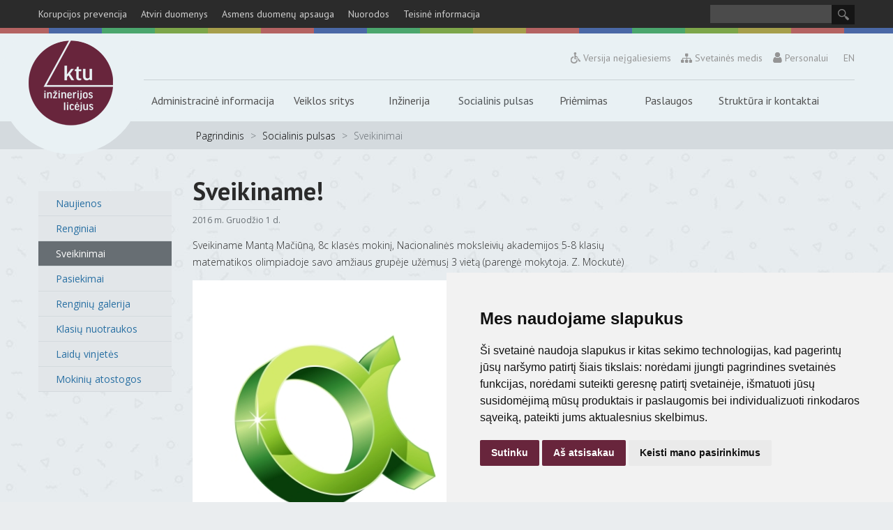

--- FILE ---
content_type: text/html; charset=UTF-8
request_url: https://inzinerijoslicejus.ktu.edu/index.php/lang/1/id/1951/action/viewArticle/nID/149
body_size: 6953
content:

<!doctype html>

<!--[if lt IE 9 ]>  <html lang="lt" class="ie KatulaCore erpCongratulations mID-1951 viewArticle lang1"> <![endif]-->

<!--[if (gte IE 9)|!(IE)]><!--> <html lang="lt" class="KatulaCore erpCongratulations mID-1951 viewArticle lang1"> <!--<![endif]-->

	<head>



				<meta charset="utf-8">
		<!--[if ie]><meta http-equiv="X-UA-Compatible" content="IE=edge"/><![endif]-->
		<base href="https://inzinerijoslicejus.ktu.edu/index.php">
		<title>KTU Inžinerijos licėjus</title>
		<meta name="description" content="">
		<meta name="keywords" content="">
		<meta property="fb:app_id" content="335894086569428">
		<meta property="og:locale" content="lt_LT" />
		<meta property="og:title" content="Sveikinimai" />
		<meta property="og:type" content="website" />
		<meta property="og:url" content="https://inzinerijoslicejus.ktu.edu:443/index.php/lang/1/id/1951/action/viewArticle/nID/149" />
		<meta property="og:site_name" content="KTU Inžinerijos licėjus" />
		<meta name="google-site-verification" content="jJfVxt8oiJor_9wi7O95_hrz7kBnNF03Tv9DPmqeRRA"/>
		<link href="https://fonts.googleapis.com/css?family=PT+Sans:400,700&subset=latin,latin-ext" rel="stylesheet" type="text/css">		<link href="https://fonts.googleapis.com/css?family=Open+Sans:300italic,400,300&subset=latin,latin-ext" rel="stylesheet" type="text/css">		<script src="//ajax.googleapis.com/ajax/libs/jquery/1.7.1/jquery.min.js"></script>
		<script>window.jQuery || document.write('<script src="application/js/jquery-1.7.1.min.js"><\/script>')</script>
		<script src="application/js/lightbox2/lightbox.js"></script>
		<script src="application/js/jquery-ui-1.8.21.custom.min.js"></script>
		<script> makesortable = false; </script>
		<script src="application/modules/sort/sort.js"></script>
		<link rel="shortcut icon" href="/favicon.ico">
		<link rel="apple-touch-icon" href="/apple-touch-icon.png">
		<script src="application/js/polyfill/placeholder/jquery.placeholder.js"></script>
<script src="application/js/gridster.js"></script>
		<script src="application/js/chosen.jquery.js"></script>
		<script src="application/js/jquery-chosen-sortable.min.js" type="text/javascript" charset="utf-8"></script>
		<script src="application/js/tinymce/tinymce.min.js"></script>
		<script> langID = "1";  </script>
		<link href="https://inzinerijoslicejus.ktu.edu/apie-mus/senos-titulinio-naujienos" title="" type="application/rss+xml" rel="alternate">
		<link href="https://inzinerijoslicejus.ktu.edu/sveikinimai-old" title="" type="application/rss+xml" rel="alternate">
		<link href="https://inzinerijoslicejus.ktu.edu/senos-naujienos" title="" type="application/rss+xml" rel="alternate">
<link href="application/styles/min.css?v=1.0.25" rel="stylesheet" /><link href="application/js/fancybox3/jquery.fancybox.min.css" rel="stylesheet" type="text/css" /><script type="text/javascript" src="application/js/fancybox3/jquery.fancybox.min.js"></script>		<link rel="stylesheet" type="text/css" href="application/styles/_min.css">
		<meta name="viewport" content="width=device-width, initial-scale=1">

 		<script>var lteIE8 = false;</script>

	  <!--[if lte IE 8]><script> lteIE8 = true; </script> <![endif]-->



		<script src="system/libs/fields/fields.js"></script>       

	</head>

	
	<body class="">

  <!--[if lte IE 7]><script src="application/js/ie6/warning.js"></script><script>window.onload=function(){ie6("application/js/ie6/")}</script><![endif]-->





	

  
<div class="footer-fix "><div class="footer-fix2 cf">

<div class="topLineHolder">
  <div class="main">
    <div class="topLine cf">
      <div class="topMenu">
        <a class="linkBack"><span class="back"><span></span><span></span></span>Viršutnis meniu</a><a data-id="2134" id="menu_3_2134"  class="topMenuItem " href="https://inzinerijoslicejus.ktu.edu/korupcijos-prevencija">Korupcijos prevencija</a><a data-id="2185" id="menu_3_2185"  class="topMenuItem " href="https://inzinerijoslicejus.ktu.edu/atviri-duomenys">Atviri duomenys</a><a data-id="2187" id="menu_3_2187"  class="topMenuItem " href="https://inzinerijoslicejus.ktu.edu/asmens-duomenu-apsauga">Asmens duomenų apsauga</a><a data-id="553" id="menu_3_553"  class="topMenuItem " href="https://inzinerijoslicejus.ktu.edu/naudingos-nuorodos">Nuorodos</a><a data-id="2191" id="menu_3_2191"  class="topMenuItem " href="https://inzinerijoslicejus.ktu.edu/teisine-informacija">Teisinė informacija</a>      </div>
        
             <div class="searchWrap">
          <form id="searchform" action="https://inzinerijoslicejus.ktu.edu/paieska" method="get">
            <input type="hidden" name="a" value="1">
            <input class="searchInput" name="text" >
            <div onclick="$('#searchform').submit();" class="searchBtn"></div>
          </form>
        </div>
           </div>
  </div>
     <div class="toplineDeco"></div>
</div> <!-- end of topline holder -->


<div class="secondaryLineHolder cf">
  <div class="main cf">
      <a href="https://inzinerijoslicejus.ktu.edu/" class="topLogo"></a>
      <div class="langs cf">
          <a class="disabled-link cf" href="https://inzinerijoslicejus.ktu.edu/sveikinimai?vars/action/toggleDisabledVersion"><div class = "disabled-icon"></div>Versija neįgaliesiems</a>
          <a class="regularversion-link cf" href="https://inzinerijoslicejus.ktu.edu/sveikinimai?vars/action/toggleDisabledVersion">Įprasta versija</a>
           <a class="site-tree-link cf" href="https://inzinerijoslicejus.ktu.edu/svetaines-medis"><div class = "sitemap-icon"></div>Svetainės medis</a>
            <a class="login-link cf" href="https://licejus.sonaro.lt/"><div class = "login-icon"></div>Personalui</a>
            <a class="en-lang" href="https://www.inzinerijoslicejus.ktu.edu/index.php/lang/1/id/2236">EN</a>
        </div>
    <div class="secondMenu">
    <!-- <div class="overlay"></div> -->
      <a data-id="564" id="menu_3_564"  class="topMenuItem " href="https://inzinerijoslicejus.ktu.edu/administracine-informacija">Administracinė informacija</a><a data-id="571" id="menu_3_571"  class="topMenuItem " href="https://inzinerijoslicejus.ktu.edu/veiklos-sritys">Veiklos sritys</a><a data-id="566" id="menu_3_566"  class="topMenuItem " href="https://inzinerijoslicejus.ktu.edu/inzinerinis-ugdymas">Inžinerija</a><a data-id="2193" id="menu_3_2193"  class="topMenuItem active" href="https://inzinerijoslicejus.ktu.edu/socialinis-pulsas">Socialinis pulsas</a><a data-id="569" id="menu_3_569"  class="topMenuItem " href="https://inzinerijoslicejus.ktu.edu/priemimas">Priėmimas</a><a data-id="570" id="menu_3_570"  class="topMenuItem " href="https://inzinerijoslicejus.ktu.edu/paslaugos">Paslaugos</a><a data-id="565" id="menu_3_565"  class="topMenuItem " href="https://inzinerijoslicejus.ktu.edu/struktura-ir-kontaktai">Struktūra ir kontaktai</a>      <div class="topMenuFooter">
        <a id="menu_3_2134"  class="nopromo " href="https://inzinerijoslicejus.ktu.edu/korupcijos-prevencija">Korupcijos prevencija</a><a id="menu_3_2185"  class="nopromo " href="https://inzinerijoslicejus.ktu.edu/atviri-duomenys">Atviri duomenys</a><a id="menu_3_2187"  class="nopromo " href="https://inzinerijoslicejus.ktu.edu/asmens-duomenu-apsauga">Asmens duomenų apsauga</a><a id="menu_3_553"  class="nopromo " href="https://inzinerijoslicejus.ktu.edu/naudingos-nuorodos">Nuorodos</a><a id="menu_3_2191"  class="nopromo " href="https://inzinerijoslicejus.ktu.edu/teisine-informacija">Teisinė informacija</a>        <a class="login-link cf" href="https://licejus.sonaro.lt/">Personalui</a>
      </div>

    <div class="mainSubmenuHolder cf">
      <div class="main cf">
        <div class="mainSubmenu cf">
          
              <div data-id="564" class="singleSubWrap" id="singleSubWrap-564">
              <div class="singleSub" id="singleSub-564"><a class="linkBack"><span class="back"><span></span><span></span></span>Administracinė informacija</a><a data-id="710" id="menu_4_710" target="_blank" class="topMenuItem " href="http://www.tamo.lt">El. dienynas</a><a data-id="2037" id="menu_4_2037"  class="topMenuItem " href="https://inzinerijoslicejus.ktu.edu/tvarkarasciai">Tvarkaraščiai</a><a data-id="2039" id="menu_4_2039"  class="topMenuItem " href="https://inzinerijoslicejus.ktu.edu/veiklos-dokumentai">Veiklos dokumentai</a><a data-id="756" id="menu_4_756"  class="topMenuItem " href="https://inzinerijoslicejus.ktu.edu/darbo-uzmokestis">Darbo užmokestis</a><a data-id="2128" id="menu_4_2128"  class="topMenuItem " href="https://inzinerijoslicejus.ktu.edu/vadovo-veiklos-ataskaita">Vadovo ataskaita</a><a data-id="2044" id="menu_4_2044"  class="topMenuItem " href="https://inzinerijoslicejus.ktu.edu/finansines-ataskaitos">Finansinių ataskaitų rinkinys</a><a data-id="2365" id="menu_4_2365"  class="topMenuItem " href="https://inzinerijoslicejus.ktu.edu/biudzeto-vykdymo-ataskaitos">Biudžeto vykdymo ataskaitos</a><a data-id="2046" id="menu_4_2046"  class="topMenuItem " href="https://inzinerijoslicejus.ktu.edu/viesieji-pirkimai">Viešieji pirkimai</a><a data-id="2194" id="menu_4_2194"  class="topMenuItem " href="https://inzinerijoslicejus.ktu.edu/tarnybiniai-automobiliai">Tarnybiniai automobiliai</a><a data-id="2487" id="menu_4_2487"  class="topMenuItem " href="https://inzinerijoslicejus.ktu.edu/paskatinimai-ir-apdovanojimai">Paskatinimai ir apdovanojimai</a><a data-id="2489" id="menu_4_2489"  class="topMenuItem " href="https://inzinerijoslicejus.ktu.edu/lesos-veiklai-viesinti">Lėšos veiklai viešinti</a><a data-id="717" id="menu_4_717"  class="topMenuItem " href="https://inzinerijoslicejus.ktu.edu/parama">Parama</a></div></div><div class="subSep"></div>
              <div data-id="571" class="singleSubWrap" id="singleSubWrap-571">
              <div class="singleSub" id="singleSub-571"><a class="linkBack"><span class="back"><span></span><span></span></span>Veiklos sritys</a><a data-id="700" id="menu_4_700"  class="topMenuItem " href="https://inzinerijoslicejus.ktu.edu/projektai">Projektai</a><a data-id="572" id="menu_4_572"  class="topMenuItem " href="https://inzinerijoslicejus.ktu.edu/istorija">Licėjaus istorija</a><a data-id="579" id="menu_4_579"  class="topMenuItem " href="https://inzinerijoslicejus.ktu.edu/licejaus-tradicijos">Licėjaus tradicijos</a><a data-id="582" id="menu_4_582"  class="topMenuItem " href="https://inzinerijoslicejus.ktu.edu/tikslas-vizija-ir-misija">Vizija ir misija</a><a data-id="586" id="menu_4_586"  class="topMenuItem " href="https://inzinerijoslicejus.ktu.edu/veiklos-kryptis">Veiklos kryptis</a><a data-id="2058" id="menu_4_2058"  class="topMenuItem " href="http://www.inzinerijoslicejus.ktu.edu/uniformos">Mokinių apranga</a><a data-id="838" id="menu_4_838"  class="topMenuItem " href="https://inzinerijoslicejus.ktu.edu/veiklos-isivertinimas">Įsivertinimas</a></div></div><div class="subSep"></div>
              <div data-id="566" class="singleSubWrap" id="singleSubWrap-566">
              <div class="singleSub" id="singleSub-566"><a class="linkBack"><span class="back"><span></span><span></span></span>Inžinerija</a><a data-id="1000" id="menu_4_1000"  class="topMenuItem " href="https://inzinerijoslicejus.ktu.edu/inzinerija/naujienos">Naujienos</a><a data-id="610" id="menu_4_610"  class="topMenuItem " href="https://inzinerijoslicejus.ktu.edu/inzinerija/dokumentai">Dokumentai</a><a data-id="973" id="menu_4_973"  class="topMenuItem " href="https://inzinerijoslicejus.ktu.edu/inzinerija/ugdymas">Ugdymas</a><a data-id="1487" id="menu_4_1487"  class="topMenuItem " href="https://inzinerijoslicejus.ktu.edu/inzinerine-praktika">Praktika</a><a data-id="619" id="menu_4_619"  class="topMenuItem " href="https://inzinerijoslicejus.ktu.edu/inzinerija/projektai">Projektai</a><a data-id="1577" id="menu_4_1577"  class="topMenuItem " href="https://inzinerijoslicejus.ktu.edu/inzinerija/pasiekimai">Pasiekimai</a><a data-id="1033" id="menu_4_1033"  class="topMenuItem " href="https://inzinerijoslicejus.ktu.edu/inzinerija/inzinerine-veikla">Inžinerinė veikla</a><a data-id="1464" id="menu_4_1464"  class="topMenuItem " href="https://inzinerijoslicejus.ktu.edu/steam">STEAM</a></div></div><div class="subSep"></div>
              <div data-id="2193" class="singleSubWrap" id="singleSubWrap-2193">
              <div class="singleSub" id="singleSub-2193"><a class="linkBack"><span class="back"><span></span><span></span></span>Socialinis pulsas</a><a data-id="1188" id="menu_4_1188"  class="topMenuItem " href="https://inzinerijoslicejus.ktu.edu/naujienos">Naujienos</a><a data-id="2400" id="menu_4_2400"  class="topMenuItem " href="https://inzinerijoslicejus.ktu.edu/renginiai">Renginiai</a><a data-id="1951" id="menu_4_1951"  class="topMenuItem active" href="https://inzinerijoslicejus.ktu.edu/sveikinimai">Sveikinimai</a><a data-id="567" id="menu_4_567"  class="topMenuItem " href="https://inzinerijoslicejus.ktu.edu/pasiekimai">Pasiekimai</a><a data-id="688" id="menu_4_688"  class="topMenuItem " href="https://inzinerijoslicejus.ktu.edu/renginiu-galerija">Renginių galerija</a><a data-id="690" id="menu_4_690"  class="topMenuItem " href="https://inzinerijoslicejus.ktu.edu/klasiu-nuotraukos">Klasių nuotraukos</a><a data-id="691" id="menu_4_691"  class="topMenuItem " href="https://inzinerijoslicejus.ktu.edu/vinjetes">Laidų vinjetės</a><a data-id="2427" id="menu_4_2427"  class="topMenuItem " href="https://inzinerijoslicejus.ktu.edu/mokiniu-atostogos">Mokinių atostogos</a></div></div><div class="subSep"></div>
              <div data-id="569" class="singleSubWrap" id="singleSubWrap-569">
              <div class="singleSub" id="singleSub-569"><a class="linkBack"><span class="back"><span></span><span></span></span>Priėmimas</a><a data-id="2973" id="menu_4_2973"  class="topMenuItem " href="https://inzinerijoslicejus.ktu.edu/priemimo-informacija-2025">Informacija</a><a data-id="746" id="menu_4_746"  class="topMenuItem " href="https://inzinerijoslicejus.ktu.edu/prasymu-formos">Prašymų formos</a></div></div><div class="subSep"></div>
              <div data-id="570" class="singleSubWrap" id="singleSubWrap-570">
              <div class="singleSub" id="singleSub-570"><a class="linkBack"><span class="back"><span></span><span></span></span>Paslaugos</a><a data-id="858" id="menu_4_858"  class="topMenuItem " href="https://inzinerijoslicejus.ktu.edu/vaiko-gerove">Vaiko gerovė</a><a data-id="677" id="menu_4_677"  class="topMenuItem " href="https://inzinerijoslicejus.ktu.edu/socialiniai-pedagogai">Soc. pedagogai</a><a data-id="679" id="menu_4_679"  class="topMenuItem " href="https://inzinerijoslicejus.ktu.edu/logopedai">Logopedai</a><a data-id="683" id="menu_4_683"  class="topMenuItem " href="https://inzinerijoslicejus.ktu.edu/psichologai">Psichologai</a><a data-id="681" id="menu_4_681"  class="topMenuItem " href="https://inzinerijoslicejus.ktu.edu/sveikata">Sveikata</a><a data-id="689" id="menu_4_689"  class="topMenuItem " href="https://inzinerijoslicejus.ktu.edu/ugdymas-karjerai">Ugdymas karjerai</a><a data-id="1315" id="menu_4_1315"  class="topMenuItem " href="https://inzinerijoslicejus.ktu.edu/patalpu-nuoma">Patalpų nuoma</a><a data-id="903" id="menu_4_903"  class="topMenuItem " href="https://inzinerijoslicejus.ktu.edu/biblioteka">Biblioteka</a><a data-id="1395" id="menu_4_1395"  class="topMenuItem " href="https://inzinerijoslicejus.ktu.edu/valgykla">Valgykla</a></div></div><div class="subSep"></div>
              <div data-id="565" class="singleSubWrap" id="singleSubWrap-565">
              <div class="singleSub" id="singleSub-565"><a class="linkBack"><span class="back"><span></span><span></span></span>Struktūra ir kontaktai</a><a data-id="728" id="menu_4_728"  class="topMenuItem " href="https://inzinerijoslicejus.ktu.edu/kontaktai">Kontaktai</a><a data-id="815" id="menu_4_815"  class="topMenuItem " href="https://inzinerijoslicejus.ktu.edu/administracija">Administracija</a><a data-id="2254" id="menu_4_2254"  class="topMenuItem " href="https://inzinerijoslicejus.ktu.edu/vadovu-darbotvarkes">Vadovų darbotvarkės</a><a data-id="652" id="menu_4_652"  class="topMenuItem " href="https://inzinerijoslicejus.ktu.edu/valdymo-struktura">Valdymo struktūra</a><a data-id="654" id="menu_4_654"  class="topMenuItem " href="https://inzinerijoslicejus.ktu.edu/licejaus-taryba">Licėjaus taryba</a><a data-id="659" id="menu_4_659"  class="topMenuItem " href="https://inzinerijoslicejus.ktu.edu/dalyku-mokytojai">Dalykų mokytojai</a><a data-id="733" id="menu_4_733"  class="topMenuItem " href="https://inzinerijoslicejus.ktu.edu/pradinio-ugdymo-mokytojai">Pradinio ugdymo mokytojos</a><a data-id="2241" id="menu_4_2241"  class="topMenuItem " href="https://inzinerijoslicejus.ktu.edu/komisijos-ir-darbo-grupes">Komisijos ir darbo grupės</a><a data-id="711" id="menu_4_711"  class="topMenuItem " href="https://inzinerijoslicejus.ktu.edu/laisvos-darbo-vietos">Laisvos darbo vietos</a><a data-id="2793" id="menu_4_2793"  class="topMenuItem " href="https://inzinerijoslicejus.ktu.edu/pranesk-apie-pazeidima">Pranešk apie pažeidimą</a></div></div><div class="subSep"></div>          </div>
        </div>
      </div>
      <span class="xButton1">
          <span></span>
          <span></span>
      </span>
    </div>
  </div>
  <span class="menuButton">
      <span></span>
      <span></span>
      <span></span>
      <span></span>
  </span>
</div>

<script>

$('.secondMenu > .topMenuItem').mouseenter(function(){
  $('.singleSubWrap').removeClass('showSmall');
  $('.mainSubmenu').addClass('hide');
  $('.mainSubmenu').removeClass('showSmall');
});

$('.secondMenu > .topMenuItem').on('click', function(){
  $('.mainSubmenu').toggleClass('showSmall');
  var nmb = $(this).attr('id').replace('menu_3_', '');
  $('#singleSubWrap-' + nmb).toggleClass('showSmall');
  return false;
});
$('.menuButton').on('click', function(){
  $('.frontImageContainer').css('position', 'absolute');
  $('.secondMenu').toggleClass('visibleMenu');
  $('.main').toggleClass('p-0');
});
$('.xButton1').on('click', function(){
  $('.frontImageContainer').css('position', 'relative');
  $('.secondMenu').toggleClass('visibleMenu');
  $('.main').toggleClass('p-0');
});
$('.singleSub a').mouseleave(function(){
  $('.mainSubmenuHolder').addClass('visibleHolder');
});
$('.back').on('click', function(){
  $('.mainSubmenuHolder').removeClass('visibleHolder');
  $('.mainSubmenuHolder').removeClass('active');
  $('.main').addClass('p-0');
});

$('.back').mouseenter(function(){
  $('.mainSubmenuHolder').addClass('visibleHolder');
  $('.mainSubmenuHolder').addClass('active');
});

$('.linkBack').on('click', function(){
  $('.mainSubmenuHolder').removeClass('visibleHolder');
  $('.mainSubmenuHolder').removeClass('active');
  // $('.main').addClass('p-0');
});
$('.linkBack').mouseleave(function(){
  $('.mainSubmenuHolder').removeClass('visibleHolder');
});
// var secondMenuItems = document.querySelectorAll('.secondMenu > a');
// secondMenuItems.forEach(function(item, index){
//     item.style.animation = `menuTextAnimation 0.5s ease forwards ${index/8}s`;
//     item.addEventListener('click', function(e){
//         var number = e.target.getAttribute('id').replace('menu_3_', '');
//         var subMenuItems = document.querySelectorAll('#singleSub-' + number + ' > a');
//         subMenuItems.forEach(function(item, index){
//         item.style.animation = `subMenuTextAnimation 0.5s ease forwards ${index/8}s`;
//     });
//   });
// });

$('.singleSub .topMenuItem').on('mouseenter touchstart', function(){
  var number = $(this).parent().attr('id').replace('singleSub-', '');
  $('#menu_3_' + number).css('color', 'white');
  $(this).css("background", "transparent");
}).on('mouseleave touchend', function(){
  var number = $(this).parent().attr('id').replace('singleSub-', '');
  $('#menu_3_' + number).css('color', '#52575a');
  $(this).css("background", "transparent");
});



if ($(window).width() > 1023){

  $('.secondMenu > .topMenuItem').mouseenter(function(){
  $(this).css('color', 'white');
  }).mouseleave(function(){
    $(this).css('color', '#52575a');
  })
  $('.singleSubWrap').mouseover(function(){
  var num = $(this).attr('id').replace('singleSubWrap-', '');
  $('#menu_3_' + num).css('background-color', '#52575a');
  });

  $('.singleSubWrap').mouseleave(function(){
    var num = $(this).attr('id').replace('singleSubWrap-', '');
    $('#menu_3_' + num).css('background-color', '#e9f1f4');
  });

  $('.secondMenu > a').mouseover(function(){
    $(this).css('background-color', '#52575a');
  });

  $('.secondMenu > a').mouseleave(function(){
    $(this).css('background-color', '#e9f1f4');
    $(this).parent().css('border-top', 'solid 1px #cad2d5');
  });
}



// $('.singleSub > .topMenuItem').on('click tap', function(){
//   $(this).css("background", "transparent");
// });

// $('.singleSub > .topMenuItem').focus(function(){
//   $(this).css("background", "transparent");
// });

</script><div class="contentTopLine">
	<div class="main cf">
		
<div class="breadCrumbs cf">
	<a class="" href="https://inzinerijoslicejus.ktu.edu/index.php/lang/1"><span class="home">Pagrindinis</span></a><span class="sep"> > </span><a class="" href="https://inzinerijoslicejus.ktu.edu/socialinis-pulsas">Socialinis pulsas</a><span class="sep"> > </span><span class="active">Sveikinimai</span></div>		<div class="lastUpdated cf">
					</div>
	</div>
</div>
  <script>(function(d, s, id) {
    var js, fjs = d.getElementsByTagName(s)[0];
    if (d.getElementById(id)) return;
    js = d.createElement(s); js.id = id;
    js.src = "//connect.facebook.net/en_US/sdk.js#xfbml=1&appId=1525515761001865&version=v2.0";
    fjs.parentNode.insertBefore(js, fjs);
  }(document, 'script', 'facebook-jssdk'));</script>

  <div class="main cf">
    <div class="innerContentWrap newsWrap cf">
               <div class="col195">
          <div class="innerMenu">
    <a id="menu_left4_1188"  class="topMenuItem " href="https://inzinerijoslicejus.ktu.edu/naujienos">Naujienos</a><script>
    //   if ($('html').hasClass('mID-1952') && $('.innerMenu a').hasClass('active') == false) {
    //     $('.innerMenu a:first').addClass('active');
    //   }
</script><a id="menu_left4_2400"  class="topMenuItem " href="https://inzinerijoslicejus.ktu.edu/renginiai">Renginiai</a><script>
    //   if ($('html').hasClass('mID-1952') && $('.innerMenu a').hasClass('active') == false) {
    //     $('.innerMenu a:first').addClass('active');
    //   }
</script><a id="menu_left4_1951"  class="topMenuItem active" href="https://inzinerijoslicejus.ktu.edu/sveikinimai">Sveikinimai</a><script>
    //   if ($('html').hasClass('mID-1952') && $('.innerMenu a').hasClass('active') == false) {
    //     $('.innerMenu a:first').addClass('active');
    //   }
</script><a id="menu_left4_567"  class="topMenuItem " href="https://inzinerijoslicejus.ktu.edu/pasiekimai">Pasiekimai</a><script>
    //   if ($('html').hasClass('mID-1952') && $('.innerMenu a').hasClass('active') == false) {
    //     $('.innerMenu a:first').addClass('active');
    //   }
</script><a id="menu_left4_688"  class="topMenuItem " href="https://inzinerijoslicejus.ktu.edu/renginiu-galerija">Renginių galerija</a><script>
    //   if ($('html').hasClass('mID-1952') && $('.innerMenu a').hasClass('active') == false) {
    //     $('.innerMenu a:first').addClass('active');
    //   }
</script><a id="menu_left4_690"  class="topMenuItem " href="https://inzinerijoslicejus.ktu.edu/klasiu-nuotraukos">Klasių nuotraukos</a><script>
    //   if ($('html').hasClass('mID-1952') && $('.innerMenu a').hasClass('active') == false) {
    //     $('.innerMenu a:first').addClass('active');
    //   }
</script><a id="menu_left4_691"  class="topMenuItem " href="https://inzinerijoslicejus.ktu.edu/vinjetes">Laidų vinjetės</a><script>
    //   if ($('html').hasClass('mID-1952') && $('.innerMenu a').hasClass('active') == false) {
    //     $('.innerMenu a:first').addClass('active');
    //   }
</script><a id="menu_left4_2427"  class="topMenuItem " href="https://inzinerijoslicejus.ktu.edu/mokiniu-atostogos">Mokinių atostogos</a><script>
    //   if ($('html').hasClass('mID-1952') && $('.innerMenu a').hasClass('active') == false) {
    //     $('.innerMenu a:first').addClass('active');
    //   }
</script></div>        </div>
       <div class="col700">
            

	
  <div class="singleArticle cf">
        <h1 class="title">Sveikiname!</h1>
    

         <div class="date">2016 m. Gruodžio 1 d.</div>
        <div class="clear"></div>
    <p>Sveikiname Mantą Mačiūną, 8c klasės mokinį, Nacionalinės moksleivių akademijos 5-8 klasių matematikos olimpiadoje savo amžiaus grupėje užėmusį 3 vietą (parengė mokytoja. Z. Mockutė)</p><a class="thumb cf" href="media/images/erpCongratulations/id-100101459.jpg" rel="lightbox"><img class="newThumb" src="media/.thumb/.400x400-create-erpCongratulations-id-100101459.jpg"></a>  </div>

  <a class="btn2" href="https://inzinerijoslicejus.ktu.edu/sveikinimai">Atgal</a>

      </div>
       <div class="col300">
        <div class="social-share cf">
			<div class="g-plus-share">
		<div class="g-plus" data-href="https://inzinerijoslicejus.ktu.edu/sveikinimai" data-action="share" data-annotation="bubble" ></div>
	</div>
	<div class="fb-like-wrap cf">
				<div class="fb-like" data-href="https://inzinerijoslicejus.ktu.edu/sveikinimai" data-layout="button_count" data-action="like" data-size="small" data-show-faces="false" data-share="false"></div>
	</div>


	</div>
<script type="text/javascript">
	// social share
	$('.fb-share').click(function(){
		var url = $(this).data('url');
		var width = $(this).data('width');
		var height = $(this).data('height');
		window.open(url, '', "width="+width+",height="+height+",scrollbars=0");
		return false;
	});
</script>
<script src="https://apis.google.com/js/platform.js" async defer></script>
<script>!function(d,s,id){var js,fjs=d.getElementsByTagName(s)[0];if(!d.getElementById(id)){js=d.createElement(s);js.id=id;js.src="https://platform.twitter.com/widgets.js";fjs.parentNode.insertBefore(js,fjs);}}(document,"script","twitter-wjs");</script>
      </div>
          </div>
</div>




<div class="bottomLine">
  <div class="leftTimeBottom">
    <div class="contentTopLine">
	<div class="main cf">
		
<div class="breadCrumbs cf">
	<a class="" href="https://inzinerijoslicejus.ktu.edu/index.php/lang/1"><span class="home">Pagrindinis</span></a><span class="sep"> > </span><a class="" href="https://inzinerijoslicejus.ktu.edu/socialinis-pulsas">Socialinis pulsas</a><span class="sep"> > </span><span class="active">Sveikinimai</span></div>		<div class="lastUpdated cf">
					</div>
	</div>
</div>
  </div>
  <div class="socialShareBottom">
    <div class="social-share cf">
			<div class="g-plus-share">
		<div class="g-plus" data-href="https://inzinerijoslicejus.ktu.edu/sveikinimai" data-action="share" data-annotation="bubble" ></div>
	</div>
	<div class="fb-like-wrap cf">
				<div class="fb-like" data-href="https://inzinerijoslicejus.ktu.edu/sveikinimai" data-layout="button_count" data-action="like" data-size="small" data-show-faces="false" data-share="false"></div>
	</div>


	</div>
<script type="text/javascript">
	// social share
	$('.fb-share').click(function(){
		var url = $(this).data('url');
		var width = $(this).data('width');
		var height = $(this).data('height');
		window.open(url, '', "width="+width+",height="+height+",scrollbars=0");
		return false;
	});
</script>
<script src="https://apis.google.com/js/platform.js" async defer></script>
<script>!function(d,s,id){var js,fjs=d.getElementsByTagName(s)[0];if(!d.getElementById(id)){js=d.createElement(s);js.id=id;js.src="https://platform.twitter.com/widgets.js";fjs.parentNode.insertBefore(js,fjs);}}(document,"script","twitter-wjs");</script>
  </div>
</div>

</div> </div> 
<div class="footerWrap">
    <div class="footerHolder cf">
        <div class="toplineDeco"></div>
        <div class="footerMenuHolder">
            <div class="main">
                <div class="footerMenu">
                    <a id="menu_3_564"  class="nopromo " href="https://inzinerijoslicejus.ktu.edu/administracine-informacija">Administracinė informacija</a><a id="menu_3_571"  class="nopromo " href="https://inzinerijoslicejus.ktu.edu/veiklos-sritys">Veiklos sritys</a><a id="menu_3_566"  class="nopromo " href="https://inzinerijoslicejus.ktu.edu/inzinerinis-ugdymas">Inžinerija</a><a id="menu_3_2193"  class="nopromo active" href="https://inzinerijoslicejus.ktu.edu/socialinis-pulsas">Socialinis pulsas</a><a id="menu_3_569"  class="nopromo " href="https://inzinerijoslicejus.ktu.edu/priemimas">Priėmimas</a><a id="menu_3_570"  class="nopromo " href="https://inzinerijoslicejus.ktu.edu/paslaugos">Paslaugos</a><a id="menu_3_565"  class="nopromo " href="https://inzinerijoslicejus.ktu.edu/struktura-ir-kontaktai">Struktūra ir kontaktai</a>                </div>
            </div>
        </div>
        <div class="main cf">
            <div class="footerInfo cf">
                                <div class="footerTopWrap">
                    <div class="footerLogo col325 cf">
                        <a class="footer-logo" href="https://inzinerijoslicejus.ktu.edu/"></a>
                                            </div>
                </div>
                <div class="footerText">
                    <div class="col525 details cf">
                        <h2>Rekvizitai </h2>
                        <div class="contactsTableWrap">
                            <table>
<tbody>
<tr>
<td>KTU inžinerijos licėjus<br /> Biudžetinė įstaiga,<br /> S.Lozoraičio g. 13,<br /> LT-50137 Kaunas,<br /> <br />Tel./faks. +370 37 312060,<br />rastine@inzinerijoslicejus.ktu.edu<br />inzinerijoslicejus.ktu.edu</td>
<td>Pavedimų sąskaita<br />LT934010042500070306<br />Biudžeto lė&scaron;ų sąskaita<br /> LT294010042500060109<br /> AB Luminor bankas<br /> Duomenys kaupiami ir saugomi Juridinių asmenų registre,<br /> kodas 190136353</td>
</tr>
</tbody>
</table>
                        </div>
                    </div>
                    <div class="col170 social cf">
                        <h2>Svetainė atnaujinta</h2>
                                                <div class="date">2026-01-23</div>
                        <div class="dev-info">
                            Sukurta <a target="_blank" href="http://sonaro.lt">Sonaro</a>

                        </div>
                        <div class="footer-social cf">
                            <a class="youtube" target="_blank" href="https://www.youtube.com/user/purienu"></a><a class="gplus" target="_blank" href="https://plus.google.com/100991929350865533469/posts"></a>
                        </div>
                    </div>
                </div>
            </div>
        </div>
    </div>
</div>




	<script src="application/js/m-development.js"></script>       



	<script type="text/javascript" src="//www.freeprivacypolicy.com/public/cookie-consent/4.2.0/cookie-consent.js" charset="UTF-8"></script>
<script type="text/javascript" charset="UTF-8">
document.addEventListener('DOMContentLoaded', function () {
cookieconsent.run({"notice_banner_type":"simple","consent_type":"express","palette":"light","language":"lt","page_load_consent_levels":["strictly-necessary"],"notice_banner_reject_button_hide":false,"preferences_center_close_button_hide":false,"page_refresh_confirmation_buttons":false,"website_name":"KTU Inžinerijos licėjus","website_privacy_policy_url":"https://inzinerijoslicejus.ktu.edu/privatumo-politika"});
});
</script>

<script type="text/plain" data-cookie-consent="tracking">
  (function(i,s,o,g,r,a,m){i['GoogleAnalyticsObject']=r;i[r]=i[r]||function(){
  (i[r].q=i[r].q||[]).push(arguments)},i[r].l=1*new Date();a=s.createElement(o),
  m=s.getElementsByTagName(o)[0];a.async=1;a.src=g;m.parentNode.insertBefore(a,m)
  })(window,document,'script','//www.google-analytics.com/analytics.js','ga');

  ga('create', 'UA-54346660-1', 'auto');
  ga('send', 'pageview');

</script>

<a href="#" id="open_preferences_center">Slapukų nustatymai</a>

<style>
#open_preferences_center {
position: fixed;
bottom: 0;
right: 8px;
z-index: 999;
font-size: 14px;
padding: 4px 4px 0;
background: white;
text-decoration: none;
}
.freeprivacypolicy-com---palette-light .cc-nb-okagree,
.freeprivacypolicy-com---palette-light .cc-nb-reject {
background:#68253C;
}
.cc-cp-body-tabs-item:before {
    display: none;
    content: none;
}
</style>



  </body>

</html>

--- FILE ---
content_type: text/html; charset=UTF-8
request_url: https://inzinerijoslicejus.ktu.edu/application/templates/actions/ajax/checkCookies.php?foolIE=kc6ua8
body_size: -121
content:
{"showpopup":"true"}

--- FILE ---
content_type: text/html; charset=utf-8
request_url: https://accounts.google.com/o/oauth2/postmessageRelay?parent=https%3A%2F%2Finzinerijoslicejus.ktu.edu&jsh=m%3B%2F_%2Fscs%2Fabc-static%2F_%2Fjs%2Fk%3Dgapi.lb.en.2kN9-TZiXrM.O%2Fd%3D1%2Frs%3DAHpOoo_B4hu0FeWRuWHfxnZ3V0WubwN7Qw%2Fm%3D__features__
body_size: 163
content:
<!DOCTYPE html><html><head><title></title><meta http-equiv="content-type" content="text/html; charset=utf-8"><meta http-equiv="X-UA-Compatible" content="IE=edge"><meta name="viewport" content="width=device-width, initial-scale=1, minimum-scale=1, maximum-scale=1, user-scalable=0"><script src='https://ssl.gstatic.com/accounts/o/2580342461-postmessagerelay.js' nonce="JS-xJEZW-QESHpxKy9y9gQ"></script></head><body><script type="text/javascript" src="https://apis.google.com/js/rpc:shindig_random.js?onload=init" nonce="JS-xJEZW-QESHpxKy9y9gQ"></script></body></html>

--- FILE ---
content_type: application/javascript; charset=utf-8
request_url: https://inzinerijoslicejus.ktu.edu/system/libs/fields/fields.js
body_size: 4458
content:
function serialize(mixed_value) {
  //  discuss at: http://phpjs.org/functions/serialize/
  // original by: Arpad Ray (mailto:arpad@php.net)
  // improved by: Dino
  // improved by: Le Torbi (http://www.letorbi.de/)
  // improved by: Kevin van Zonneveld (http://kevin.vanzonneveld.net/)
  // bugfixed by: Andrej Pavlovic
  // bugfixed by: Garagoth
  // bugfixed by: Russell Walker (http://www.nbill.co.uk/)
  // bugfixed by: Jamie Beck (http://www.terabit.ca/)
  // bugfixed by: Kevin van Zonneveld (http://kevin.vanzonneveld.net/)
  // bugfixed by: Ben (http://benblume.co.uk/)
  //    input by: DtTvB (http://dt.in.th/2008-09-16.string-length-in-bytes.html)
  //    input by: Martin (http://www.erlenwiese.de/)
  //        note: We feel the main purpose of this function should be to ease the transport of data between php & js
  //        note: Aiming for PHP-compatibility, we have to translate objects to arrays
  //   example 1: serialize(['Kevin', 'van', 'Zonneveld']);
  //   returns 1: 'a:3:{i:0;s:5:"Kevin";i:1;s:3:"van";i:2;s:9:"Zonneveld";}'
  //   example 2: serialize({firstName: 'Kevin', midName: 'van', surName: 'Zonneveld'});
  //   returns 2: 'a:3:{s:9:"firstName";s:5:"Kevin";s:7:"midName";s:3:"van";s:7:"surName";s:9:"Zonneveld";}'

  var val, key, okey,
    ktype = '',
    vals = '',
    count = 0,
    _utf8Size = function(str) {
      var size = 0,
        i = 0,
        l = str.length,
        code = '';
      for (i = 0; i < l; i++) {
        code = str.charCodeAt(i);
        if (code < 0x0080) {
          size += 1;
        } else if (code < 0x0800) {
          size += 2;
        } else {
          size += 3;
        }
      }
      return size;
    };
  _getType = function(inp) {
    var match, key, cons, types, type = typeof inp;

    if (type === 'object' && !inp) {
      return 'null';
    }
    if (type === 'object') {
      if (!inp.constructor) {
        return 'object';
      }
      cons = inp.constructor.toString();
      match = cons.match(/(\w+)\(/);
      if (match) {
        cons = match[1].toLowerCase();
      }
      types = ['boolean', 'number', 'string', 'array'];
      for (key in types) {
        if (cons == types[key]) {
          type = types[key];
          break;
        }
      }
    }
    return type;
  };
  type = _getType(mixed_value);

  switch (type) {
    case 'function':
      val = '';
      break;
    case 'boolean':
      val = 'b:' + (mixed_value ? '1' : '0')+';';
      break;
    case 'number':
      val = (Math.round(mixed_value) == mixed_value ? 'i' : 'd') + ':' + mixed_value+';';
      break;
    case 'string':
      val = 's:' + _utf8Size(mixed_value) + ':"' + mixed_value + '";';
      break;
    case 'array':
    case 'object':
      val = 'a';
      /*
        if (type === 'object') {
          var objname = mixed_value.constructor.toString().match(/(\w+)\(\)/);
          if (objname == undefined) {
            return;
          }
          objname[1] = this.serialize(objname[1]);
          val = 'O' + objname[1].substring(1, objname[1].length - 1);
        }
        */

      for (key in mixed_value) {
        if (mixed_value.hasOwnProperty(key)) {
          ktype = _getType(mixed_value[key]);
          if (ktype === 'function') {
            continue;
          }

          okey = (key.match(/^[0-9]+$/) ? parseInt(key, 10) : key);
          vals += this.serialize(okey) + this.serialize(mixed_value[key]);
          count++;
        }
      }
      val += ':' + count + ':{' + vals + '}';
      break;
    case 'undefined':
      // Fall-through
    default:
      // if the JS object has a property which contains a null value, the string cannot be unserialized by PHP
      val = 'N';
      break;
  }
  if (type !== 'object' && type !== 'array') {
    //val += ';';
  }
  return val;
}

/* selectImage ****************************************************************************** */


function imageChange(target){
	var val = target.val();
	var $target = target.parent().find('.imgPreview img');
	if($target.length < 1){
		$target = target.parent().find('.pa_SelectImage img');
	}
	$target.attr('src', val);
	$target.parent().removeClass('empty');

	if(target.hasClass('multiImgLine')){
		var parentName = target.data('parentname');
	
		var plugin = $('[name="'+parentName+'"]').data('plugin');
		plugin.serializeData();

	}
}

function closeFilePicker(){
	var target = $('.filePickerWrap') 
	target.remove();
	$(document).unbind('keyup');
}

function openFilePicker(field_id, type){
	$("body").append('<div class="filePickerWrap animatedFaster fadeIn" ><iframe class="animatedFast fadeIn" src="application/js/filemanager/dialog.php?type='+type+'&field_id='+field_id+'"></iframe></div>');
	
	$(document).keyup(function(e){
		if(e.keyCode === 27){
			closeFilePicker();
	}
	});
	$(".filePickerWrap").on("click", function(){
		closeFilePicker();
	});
}

function checkFreeURL(){
	var err = false;
	var $mainInput = $('.coreForm .SumURL .mainInput');
	var $messsageBox = $('.coreForm .SumURL .checkResult');

	var $sumUrlCheckField = $mainInput.data('sumwatch');
	$sumUrlCheckField = $('#'+$sumUrlCheckField);
	
	var params = {};
	params['ID'] = $mainInput.data('id');
	params['parentID'] = $mainInput.data('parentid');
	params['type'] = $mainInput.data('type');
	params['langID'] = 1;
	params['url'] = $mainInput.val();

	if(params['url']){
		action = 'checkIfFreeUrl';
	}else{
		action = 'suggestUrl';
		if($sumUrlCheckField.val()){

			params['title'] = $sumUrlCheckField.val();
		}else{
			err = true;
			$mainInput.removeClass('success');
			$mainInput.addClass('error');
			coreFormErrors['url'] = true;
		}
	}

	if(!err){

		$.ajax({
			url: 'application/modules/defaultActions/ajax/sumUrlHelper.ajax.php',
			type: 'GET',
			data: {action: action, params: params },
		})
		.done(function(data) {
			data = JSON.parse(data);
			if(data.success){
				$mainInput.removeClass('error');
				if(data.url){
					$mainInput.val(data.url);
					$mainInput.removeClass('success');
				}
				$mainInput.addClass('success');
			}else{
				$mainInput.removeClass('success');
				$mainInput.addClass('error');
			}
			$messsageBox.html(data.message);
		});
	}
}

/* selectImage end ****************************************************************************** */


/* multiple images ****************************************************************************** */

(function ( $ ) {

	var dataLines = [];
	var tableRows = 

	$.fn.multipleImages = function(oldData, options) {
		$p = $(this).parent();
		$me = $(this);

		var mainWrapDivClass 	= 'coreMultipleImages';
		var dataWrapClass 		= 'coreMultipleImagesData';
		var toolsWrapClass 		= 'coreMultipleImagesTools';
		var addNewClass 		= 'addNew';
		var singleRowClass 		= 'coreMultipleImagesRow';

		var rowAnimationClass 	= 'fadeInUp';

		/* situ keisti negalima */
		var count = 0; 
		var name = $(this).attr('name');
		/* situ keisti negalima end*/

		var mainWrapDiv = '<div class="'+mainWrapDivClass+'"><div class="'+dataWrapClass+'"></div><div class="'+toolsWrapClass+' cf"></div></div>';
		$(this).before(mainWrapDiv);

		var $main 	= $(this).parent().find('.'+mainWrapDivClass);
		var $data 	= $(this).parent().find('.'+dataWrapClass);
		var $tools 	= $(this).parent().find('.'+toolsWrapClass);


		$tools.html('<span class="'+addNewClass+' coreBtn outline blue plus right">+ Pridėti paveiksliuką</span>');

		$p.find('.'+addNewClass).on('click', function(){
			addRow();
		});

		if(oldData){
			$.each(oldData, function(index, val) {
				addRow(val);
			});
		}

		
		$data.sortable({
			items: '.'+singleRowClass,
			handle: '.rowSortHandle',
			update: function(){
				serializeData();
			}
		});

		function addRow(value){
			var no = ++count;
			var HTML = '<div id="line-'+no+'" class="'+singleRowClass+' animatedFast '+rowAnimationClass+' cf">';
			var val = '';
			HTML += '<div class="removeMultiImgLine" data-lineno="'+no+'"></div>';
			HTML += '<div class="rowSortHandle"></div>';
			emptyClass = 'empty';
			if(value){
				val = value.image;
				emptyClass = '';
			}
			HTML += '<input class="selectImage multiImgLine" type="hidden" data-parentname="'+name+'" id="'+name+'['+no+'][image]" name="'+name+'['+no+'][image]" value="'+val+'">';
			HTML += '<div class="imgPreview coreFormBorder '+emptyClass+'"><img src="'+val+'"></div>';

			if(options.extraFields){
				HTML += '<div class="extraFieldsWrap">';
				$.each(options.extraFields, function(index, field){
					val = '';
					if(value){
						if(value[field.Name]){
							val = value[field.Name];
						}
					}

					if(field.FieldType == 'LongText'){
						HTML += '<input class="multiImgLine" name="'+name+'['+no+']['+field.Name+']" value="'+val+'" placeholder="'+field.Description+'">';
					}else if(field.FieldType == 'Textarea'){
						HTML += '<textarea class="multiImgLine" name="'+name+'['+no+']['+field.Name+']" placeholder="'+field.Description+'">'+val+'</textarea>';
					}
				});
				HTML += '</div>';
			}

			HTML += '</div>';
			$data.append(HTML);

			$p.find("#line-"+no+' .imgPreview').click(function(){
				var target = $p.find("#line-"+no+' .selectImage').attr('id');
				openFilePicker(target , 1);
			});

			$p.find("#line-"+no+' .removeMultiImgLine').click(function(){
				var no = $(this).data('lineno');
				removeLine(no);
			});

			$data.find('.multiImgLine').change(function(){
				serializeData();
			});

			setTimeout(function(){
				$data.find('.'+rowAnimationClass).removeClass(rowAnimationClass); // nuimam animacijos class kad nesikartotu animacija rikiuojant
			}, 500);
		}
		

		function removeLine(lineNo){
			var $target = $data.find('#line-'+lineNo);
			if(action_confirm('Ar tikrai norite pašalinti?')){
				
				$target.addClass('fadeOutDown');

				setTimeout(function(){
					$target.remove();
					serializeData();
				}, 400);
			}
		}

		function serializeData(){
			var $fields = $data.find('.multiImgLine');
			var data = {};
			var indexes = [];
			var no = 0;

			$fields.each(function(index, f) {
				key = $(f).attr('name');
				key = key.replace(name,'');
				key = key.substring(1);
				key = key.substring(0, key.length - 1);
				key = key.split('][');

				if(indexes.indexOf(key[0]) == -1){
					indexes.push(key[0]);
					no++;
				}

				val = $(f).val();

				// pastaba:
				// var no naudojamas vietoje key[0] kad kiekviena karta butu gaunami 
				// raktai is eiles o ne pagal HTML formatavima. Gaunasi kad nereikia 
				// perstumt key po elementu istrynimo ar rikiavimo pakeitimo
				
				if( typeof data[no] == 'undefined'){
					data[no] = {};
				}
				data[no][key[1]] = val;
			});
			data = serialize(data);
			$me.val(data);


		}

		return {

			serializeData: function(){
				serializeData();
			}

		};
	};

}( jQuery ));

/* multiple images end ************************************************************************ */

function bindCoreFields(callback){
	/* date ************************* */
	$('.coreForm .bindMe .date .mainInput').datepicker({ dateFormat: "yy-mm-dd", firstDay: 1 }); 

	/* date end ************************* */

	/* ritch text */
	tinyMCEinit('.coreForm .bindMe .richtext .mainInput');
	/* ritch text end */

	/* MultiSelct text */
	$('.coreForm .MultiSelect .mainInput').chosen().chosenSortable();
	/* MultiSelct end */

	/* selectImage */
	$(".coreForm .bindMe .selectImage .imgPreview").click(function(){
		var target = $(this).parent().find('.mainInput').attr('id');
		openFilePicker(target, 1);
	});

	$(".coreForm .bindMe  .selectImage .clearImg").on('click', function(){
		$(this).parent().find('.mainInput').val(''); 
		$(this).parent().find('.imgPreview img').attr('src', '');
		if(!$(this).parent().find('.imgPreview').hasClass('empty')){
			$(this).parent().find('.imgPreview').addClass('empty'); 
		}
	})
	/* selectImage end */

	/* selectFile */
	$(".coreForm .bindMe .selectFile .chooseFile").click(function(){
		var target = $(this).parent().find('.mainInput').attr('id');
		openFilePicker(target, 2);
	});

	$(".coreForm .bindMe .selectFile .clearFile").on('click', function(){
		$(this).parent().find('.mainInput').val(''); 
	});

	/* selectFile end */

	/* color */

	if($(".coreForm .bindMe .Color").length > 0 ){
		/* padaryta kad loadinam color picker js tik tada jeigu jo reikia */
		window.onload = function () {
		  if (window.jscolor === undefined) {
		    var script = document.createElement('script');
		    script.src = 'application/js/colorpicker/jscolor.js';
		    document.getElementsByTagName('head')[0].appendChild(script);
		    setTimeout(function(){
		    	bindColorPickers();
		    }, 500);
		  }
		};

		function bindColorPickers(){
			if (window.jscolor !== undefined) {
				var colorPickers = $(".coreForm .Color .mainInput");
				$.each(colorPickers, function(index, val) {
					new jscolor.color(val, {hash:true, pickerMode:'HVS'})
				});
			}
		}
	}

	/* color end */

	/* link */ 

	$('.coreForm .bindMe .Link .choseUrlType').on('change', function(){
		var $p = $(this).parent();
		var type = $(this).val();
		$p.find('.urlType').hide();
		$p.find('.urlType.'+type).show();
	});

	/* link end */ 

	/*  SumURL */

	// bindinam sumurl gaminima ant 
	var $sumUrlCheckField = $(".coreForm .bindMe .SumURL .mainInput").data('sumwatch');
	$sumUrlCheckField = $('#'+$sumUrlCheckField);

	$sumUrlCheckField.on('change', function(){
		if(!$(".coreForm .SumURL .mainInput").val()){
			checkFreeURL();
		}
	})

	$(".coreForm .bindMe .SumURL .mainInput").on('change', function(){
		checkFreeURL();
	});

	/*  SumURL end */

	removeBindTag();

}

function removeBindTag(){
	setTimeout(function(){
		$('.bindMe').removeClass('bindMe');
	}, 100);
}

$(document).ready(function(){
	coreFormErrors = {};
	bindCoreFields();
	
	$('input[type="submit"]').click(function(event){
		if(Object.size(coreFormErrors) > 0){
			event.preventDefault();

			$.each(coreFormErrors, function(index, val) {
				$target = $('.coreForm .coreFieldWrap\\['+index+'\\]');
				
				$('html, body').animate({
			         scrollTop: $target.offset().top
			     }, 400);

				return;
			});
		}
		
	});

	$('.coreForm fieldset.expand legend').on('click', function(){
		var $parent = $(this).parent();
		$parent.toggleClass('active');
	});
});




--- FILE ---
content_type: application/javascript; charset=utf-8
request_url: https://inzinerijoslicejus.ktu.edu/application/js/jquery-chosen-sortable.min.js
body_size: 477
content:
/*
 * Author: Yves Van Broekhoven & Simon Menke
 * Created at: 2012-07-05
 *
 * Requirements:
 * - jQuery
 * - jQuery UI
 * - Chosen
 *
 * Version: 1.0.0
 */
(function($) {
  $.fn.chosenOrder = function() {
    var $this   = this.filter('.chzn-sortable[multiple]').first(),
        $chosen = $this.siblings('.chzn-container');

    return $($chosen.find('.chzn-choices li[class!="search-field"]').map( function() {
      if (!this) {
        return undefined;
      }
      return $this.find('option:contains(' + $(this).text() + ')')[0];
    }));
  };


  /*
   * Extend jQuery
   */
  $.fn.chosenSortable = function(){
    var $this = this.filter('.chzn-sortable[multiple]');
    $this.each(function(){
      var $select = $(this);
      var $chosen = $select.siblings('.chzn-container');

      // On mousedown of choice element,
      // we don't want to display the dropdown list
      $chosen.find('.chzn-choices').bind('mousedown', function(event){
        if ($(event.target).is('span')) {
          event.stopPropagation();
        }
      });

      // Initialize jQuery UI Sortable
      $chosen.find('.chzn-choices').sortable({
        'placeholder' : 'ui-state-highlight',
        'items'       : 'li:not(.search-field)',
        //'update'      : _update,
        'tolerance'   : 'pointer'
      });

      // Intercept form submit & order the chosens
      $select.closest('form').on('submit', function(){
        var $options = $select.chosenOrder();
        $select.children().remove();
        $select.append($options);
      });

    });

  };

}(jQuery));

--- FILE ---
content_type: application/javascript; charset=utf-8
request_url: https://inzinerijoslicejus.ktu.edu/application/modules/sort/sort.js
body_size: 146
content:
	$(document).ready(function() {


    if (makesortable)
    {
  		$(".sortMe").sortable({
                        items: "> li, .row1, .row2",
                        update: function(event, ui) {
                         var $prholder = $(this);
                         var IDs = $prholder.sortable('toArray');

                         var sortType = $(this).data('type');
                         $.post('application/modules/sort/updateOrder.php?sortType=' + sortType+'&parentID='+moduleID  , {'IDs': IDs}, function(jsdata) {
                            if (jsdata.success) {
                            }
                            else {
                              $prholder.sortable('cancel');
                            }
                          }, "json");
                       }}
      );
  		$(".sortMe").disableSelection();
      $(".sortMe li").css('cursor', 'move');
  		$(".sortMe tr").css('cursor', 'move');
    }
		

});